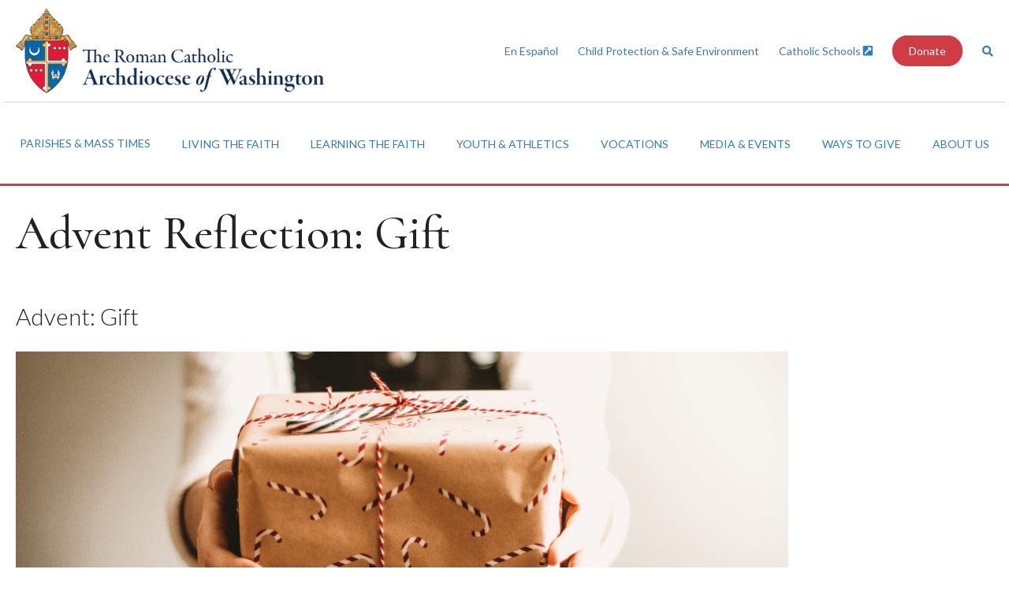

--- FILE ---
content_type: text/html; charset=UTF-8
request_url: https://adw.org/living-the-faith/evangelization/find-the-perfect-gift/reflections/gift/
body_size: 14209
content:
<!doctype html>
<!--[if lt IE 7]> <html class="lt-ie10 lt-ie9 lt-ie8 lt-ie7"> <![endif]-->
<!--[if IE 7]>    <html class="lt-ie10 lt-ie9 lt-ie8"> <![endif]-->
<!--[if IE 8]>    <html class="lt-ie10 lt-ie9"> <![endif]-->
<!--[if IE 9]>    <html class="lt-ie10"> <![endif]-->
<!--[if gt IE 9]><!--> <html lang="en"> <!--<![endif]-->
<head>
    <!-- Google Tag Manager -->
    <script>(function(w,d,s,l,i){w[l]=w[l]||[];w[l].push({'gtm.start':
    new Date().getTime(),event:'gtm.js'});var f=d.getElementsByTagName(s)[0],
    j=d.createElement(s),dl=l!='dataLayer'?'&l='+l:'';j.async=true;j.src=
    'https://www.googletagmanager.com/gtm.js?id='+i+dl;f.parentNode.insertBefore(j,f);
    })(window,document,'script','dataLayer','GTM-PCWRRSK');</script>
    <!-- End Google Tag Manager -->


    <link rel="shortcut icon" href="/favicon.ico?v=2">

    <meta charset="utf-8">
    <meta http-equiv="X-UA-Compatible" content="IE=edge">
    <meta name="viewport" content="width=device-width, initial-scale=1.0, maximum-scale=1.0, user-scalable=0" />
    <link rel="shortcut icon" href="/favicon.ico" />
    <title>Advent Reflection: Gift - Archdiocese of Washington</title>
    <link href="https://fonts.googleapis.com/css?family=Cormorant:500,500i|Lato:300,300i,400,400i,700,700i" rel="stylesheet">
    <link rel="stylesheet" href="https://use.fontawesome.com/releases/v5.0.10/css/all.css" integrity="sha384-+d0P83n9kaQMCwj8F4RJB66tzIwOKmrdb46+porD/OvrJ+37WqIM7UoBtwHO6Nlg" crossorigin="anonymous">
 <link rel="stylesheet" href="https://highland.tools/fa-override-padded.css" crossorigin="anonymous">
    <meta name='robots' content='index, follow, max-image-preview:large, max-snippet:-1, max-video-preview:-1' />
	<style>img:is([sizes="auto" i], [sizes^="auto," i]) { contain-intrinsic-size: 3000px 1500px }</style>
	
	<!-- This site is optimized with the Yoast SEO plugin v22.6 - https://yoast.com/wordpress/plugins/seo/ -->
	<link rel="canonical" href="https://adw.org/living-the-faith/evangelization/find-the-perfect-gift/reflections/gift/" />
	<meta property="og:locale" content="en_US" />
	<meta property="og:type" content="article" />
	<meta property="og:title" content="Advent Reflection: Gift - Archdiocese of Washington" />
	<meta property="og:url" content="https://adw.org/living-the-faith/evangelization/find-the-perfect-gift/reflections/gift/" />
	<meta property="og:site_name" content="Archdiocese of Washington" />
	<meta property="article:modified_time" content="2023-12-25T11:26:14+00:00" />
	<meta property="og:image" content="https://adw.org/wp-content/uploads/sites/2/2018/08/ADWHomePage-1024x571.png" />
	<meta property="og:image:width" content="1024" />
	<meta property="og:image:height" content="571" />
	<meta property="og:image:type" content="image/png" />
	<meta name="twitter:card" content="summary_large_image" />
	<script type="application/ld+json" class="yoast-schema-graph">{"@context":"https://schema.org","@graph":[{"@type":"WebPage","@id":"https://adw.org/living-the-faith/evangelization/find-the-perfect-gift/reflections/gift/","url":"https://adw.org/living-the-faith/evangelization/find-the-perfect-gift/reflections/gift/","name":"Advent Reflection: Gift - Archdiocese of Washington","isPartOf":{"@id":"https://adw.org/#website"},"datePublished":"2023-12-25T11:10:00+00:00","dateModified":"2023-12-25T11:26:14+00:00","breadcrumb":{"@id":"https://adw.org/living-the-faith/evangelization/find-the-perfect-gift/reflections/gift/#breadcrumb"},"inLanguage":"en-US","potentialAction":[{"@type":"ReadAction","target":["https://adw.org/living-the-faith/evangelization/find-the-perfect-gift/reflections/gift/"]}]},{"@type":"BreadcrumbList","@id":"https://adw.org/living-the-faith/evangelization/find-the-perfect-gift/reflections/gift/#breadcrumb","itemListElement":[{"@type":"ListItem","position":1,"name":"Home","item":"https://adw.org/"},{"@type":"ListItem","position":2,"name":"Living the Faith","item":"https://adw.org/living-the-faith/"},{"@type":"ListItem","position":3,"name":"Evangelization","item":"https://adw.org/living-the-faith/evangelization/"},{"@type":"ListItem","position":4,"name":"Find the Perfect Gift","item":"https://adw.org/living-the-faith/evangelization/find-the-perfect-gift/"},{"@type":"ListItem","position":5,"name":"Find the Perfect Gift &#8211; Weekly Reflections","item":"https://adw.org/living-the-faith/evangelization/find-the-perfect-gift/reflections/"},{"@type":"ListItem","position":6,"name":"Advent Reflection: Gift"}]},{"@type":"WebSite","@id":"https://adw.org/#website","url":"https://adw.org/","name":"Archdiocese of Washington","description":"","potentialAction":[{"@type":"SearchAction","target":{"@type":"EntryPoint","urlTemplate":"https://adw.org/?s={search_term_string}"},"query-input":"required name=search_term_string"}],"inLanguage":"en-US"}]}</script>
	<!-- / Yoast SEO plugin. -->


<link rel='dns-prefetch' href='//use.fontawesome.com' />
<script type="text/javascript">
/* <![CDATA[ */
window._wpemojiSettings = {"baseUrl":"https:\/\/s.w.org\/images\/core\/emoji\/16.0.1\/72x72\/","ext":".png","svgUrl":"https:\/\/s.w.org\/images\/core\/emoji\/16.0.1\/svg\/","svgExt":".svg","source":{"concatemoji":"https:\/\/adw.org\/wp-includes\/js\/wp-emoji-release.min.js?ver=6.8.3"}};
/*! This file is auto-generated */
!function(s,n){var o,i,e;function c(e){try{var t={supportTests:e,timestamp:(new Date).valueOf()};sessionStorage.setItem(o,JSON.stringify(t))}catch(e){}}function p(e,t,n){e.clearRect(0,0,e.canvas.width,e.canvas.height),e.fillText(t,0,0);var t=new Uint32Array(e.getImageData(0,0,e.canvas.width,e.canvas.height).data),a=(e.clearRect(0,0,e.canvas.width,e.canvas.height),e.fillText(n,0,0),new Uint32Array(e.getImageData(0,0,e.canvas.width,e.canvas.height).data));return t.every(function(e,t){return e===a[t]})}function u(e,t){e.clearRect(0,0,e.canvas.width,e.canvas.height),e.fillText(t,0,0);for(var n=e.getImageData(16,16,1,1),a=0;a<n.data.length;a++)if(0!==n.data[a])return!1;return!0}function f(e,t,n,a){switch(t){case"flag":return n(e,"\ud83c\udff3\ufe0f\u200d\u26a7\ufe0f","\ud83c\udff3\ufe0f\u200b\u26a7\ufe0f")?!1:!n(e,"\ud83c\udde8\ud83c\uddf6","\ud83c\udde8\u200b\ud83c\uddf6")&&!n(e,"\ud83c\udff4\udb40\udc67\udb40\udc62\udb40\udc65\udb40\udc6e\udb40\udc67\udb40\udc7f","\ud83c\udff4\u200b\udb40\udc67\u200b\udb40\udc62\u200b\udb40\udc65\u200b\udb40\udc6e\u200b\udb40\udc67\u200b\udb40\udc7f");case"emoji":return!a(e,"\ud83e\udedf")}return!1}function g(e,t,n,a){var r="undefined"!=typeof WorkerGlobalScope&&self instanceof WorkerGlobalScope?new OffscreenCanvas(300,150):s.createElement("canvas"),o=r.getContext("2d",{willReadFrequently:!0}),i=(o.textBaseline="top",o.font="600 32px Arial",{});return e.forEach(function(e){i[e]=t(o,e,n,a)}),i}function t(e){var t=s.createElement("script");t.src=e,t.defer=!0,s.head.appendChild(t)}"undefined"!=typeof Promise&&(o="wpEmojiSettingsSupports",i=["flag","emoji"],n.supports={everything:!0,everythingExceptFlag:!0},e=new Promise(function(e){s.addEventListener("DOMContentLoaded",e,{once:!0})}),new Promise(function(t){var n=function(){try{var e=JSON.parse(sessionStorage.getItem(o));if("object"==typeof e&&"number"==typeof e.timestamp&&(new Date).valueOf()<e.timestamp+604800&&"object"==typeof e.supportTests)return e.supportTests}catch(e){}return null}();if(!n){if("undefined"!=typeof Worker&&"undefined"!=typeof OffscreenCanvas&&"undefined"!=typeof URL&&URL.createObjectURL&&"undefined"!=typeof Blob)try{var e="postMessage("+g.toString()+"("+[JSON.stringify(i),f.toString(),p.toString(),u.toString()].join(",")+"));",a=new Blob([e],{type:"text/javascript"}),r=new Worker(URL.createObjectURL(a),{name:"wpTestEmojiSupports"});return void(r.onmessage=function(e){c(n=e.data),r.terminate(),t(n)})}catch(e){}c(n=g(i,f,p,u))}t(n)}).then(function(e){for(var t in e)n.supports[t]=e[t],n.supports.everything=n.supports.everything&&n.supports[t],"flag"!==t&&(n.supports.everythingExceptFlag=n.supports.everythingExceptFlag&&n.supports[t]);n.supports.everythingExceptFlag=n.supports.everythingExceptFlag&&!n.supports.flag,n.DOMReady=!1,n.readyCallback=function(){n.DOMReady=!0}}).then(function(){return e}).then(function(){var e;n.supports.everything||(n.readyCallback(),(e=n.source||{}).concatemoji?t(e.concatemoji):e.wpemoji&&e.twemoji&&(t(e.twemoji),t(e.wpemoji)))}))}((window,document),window._wpemojiSettings);
/* ]]> */
</script>
<style id='wp-emoji-styles-inline-css' type='text/css'>

	img.wp-smiley, img.emoji {
		display: inline !important;
		border: none !important;
		box-shadow: none !important;
		height: 1em !important;
		width: 1em !important;
		margin: 0 0.07em !important;
		vertical-align: -0.1em !important;
		background: none !important;
		padding: 0 !important;
	}
</style>
<link rel='stylesheet' id='wp-block-library-css' href='https://adw.org/wp-includes/css/dist/block-library/style.min.css?ver=6.8.3' type='text/css' media='all' />
<style id='classic-theme-styles-inline-css' type='text/css'>
/*! This file is auto-generated */
.wp-block-button__link{color:#fff;background-color:#32373c;border-radius:9999px;box-shadow:none;text-decoration:none;padding:calc(.667em + 2px) calc(1.333em + 2px);font-size:1.125em}.wp-block-file__button{background:#32373c;color:#fff;text-decoration:none}
</style>
<link rel='stylesheet' id='sugar-calendar-block-style-css' href='https://adw.org/wp-content/plugins/sugar-calendar/src/Block/Calendar/build/style-index.css?ver=1.0.0' type='text/css' media='all' />
<link rel='stylesheet' id='sugar-calendar-event-list-block-style-css' href='https://adw.org/wp-content/plugins/sugar-calendar/src/Block/EventList/build/style-index.css?ver=1.0.0' type='text/css' media='all' />
<style id='global-styles-inline-css' type='text/css'>
:root{--wp--preset--aspect-ratio--square: 1;--wp--preset--aspect-ratio--4-3: 4/3;--wp--preset--aspect-ratio--3-4: 3/4;--wp--preset--aspect-ratio--3-2: 3/2;--wp--preset--aspect-ratio--2-3: 2/3;--wp--preset--aspect-ratio--16-9: 16/9;--wp--preset--aspect-ratio--9-16: 9/16;--wp--preset--color--black: #000000;--wp--preset--color--cyan-bluish-gray: #abb8c3;--wp--preset--color--white: #ffffff;--wp--preset--color--pale-pink: #f78da7;--wp--preset--color--vivid-red: #cf2e2e;--wp--preset--color--luminous-vivid-orange: #ff6900;--wp--preset--color--luminous-vivid-amber: #fcb900;--wp--preset--color--light-green-cyan: #7bdcb5;--wp--preset--color--vivid-green-cyan: #00d084;--wp--preset--color--pale-cyan-blue: #8ed1fc;--wp--preset--color--vivid-cyan-blue: #0693e3;--wp--preset--color--vivid-purple: #9b51e0;--wp--preset--gradient--vivid-cyan-blue-to-vivid-purple: linear-gradient(135deg,rgba(6,147,227,1) 0%,rgb(155,81,224) 100%);--wp--preset--gradient--light-green-cyan-to-vivid-green-cyan: linear-gradient(135deg,rgb(122,220,180) 0%,rgb(0,208,130) 100%);--wp--preset--gradient--luminous-vivid-amber-to-luminous-vivid-orange: linear-gradient(135deg,rgba(252,185,0,1) 0%,rgba(255,105,0,1) 100%);--wp--preset--gradient--luminous-vivid-orange-to-vivid-red: linear-gradient(135deg,rgba(255,105,0,1) 0%,rgb(207,46,46) 100%);--wp--preset--gradient--very-light-gray-to-cyan-bluish-gray: linear-gradient(135deg,rgb(238,238,238) 0%,rgb(169,184,195) 100%);--wp--preset--gradient--cool-to-warm-spectrum: linear-gradient(135deg,rgb(74,234,220) 0%,rgb(151,120,209) 20%,rgb(207,42,186) 40%,rgb(238,44,130) 60%,rgb(251,105,98) 80%,rgb(254,248,76) 100%);--wp--preset--gradient--blush-light-purple: linear-gradient(135deg,rgb(255,206,236) 0%,rgb(152,150,240) 100%);--wp--preset--gradient--blush-bordeaux: linear-gradient(135deg,rgb(254,205,165) 0%,rgb(254,45,45) 50%,rgb(107,0,62) 100%);--wp--preset--gradient--luminous-dusk: linear-gradient(135deg,rgb(255,203,112) 0%,rgb(199,81,192) 50%,rgb(65,88,208) 100%);--wp--preset--gradient--pale-ocean: linear-gradient(135deg,rgb(255,245,203) 0%,rgb(182,227,212) 50%,rgb(51,167,181) 100%);--wp--preset--gradient--electric-grass: linear-gradient(135deg,rgb(202,248,128) 0%,rgb(113,206,126) 100%);--wp--preset--gradient--midnight: linear-gradient(135deg,rgb(2,3,129) 0%,rgb(40,116,252) 100%);--wp--preset--font-size--small: 13px;--wp--preset--font-size--medium: 20px;--wp--preset--font-size--large: 36px;--wp--preset--font-size--x-large: 42px;--wp--preset--spacing--20: 0.44rem;--wp--preset--spacing--30: 0.67rem;--wp--preset--spacing--40: 1rem;--wp--preset--spacing--50: 1.5rem;--wp--preset--spacing--60: 2.25rem;--wp--preset--spacing--70: 3.38rem;--wp--preset--spacing--80: 5.06rem;--wp--preset--shadow--natural: 6px 6px 9px rgba(0, 0, 0, 0.2);--wp--preset--shadow--deep: 12px 12px 50px rgba(0, 0, 0, 0.4);--wp--preset--shadow--sharp: 6px 6px 0px rgba(0, 0, 0, 0.2);--wp--preset--shadow--outlined: 6px 6px 0px -3px rgba(255, 255, 255, 1), 6px 6px rgba(0, 0, 0, 1);--wp--preset--shadow--crisp: 6px 6px 0px rgba(0, 0, 0, 1);}:where(.is-layout-flex){gap: 0.5em;}:where(.is-layout-grid){gap: 0.5em;}body .is-layout-flex{display: flex;}.is-layout-flex{flex-wrap: wrap;align-items: center;}.is-layout-flex > :is(*, div){margin: 0;}body .is-layout-grid{display: grid;}.is-layout-grid > :is(*, div){margin: 0;}:where(.wp-block-columns.is-layout-flex){gap: 2em;}:where(.wp-block-columns.is-layout-grid){gap: 2em;}:where(.wp-block-post-template.is-layout-flex){gap: 1.25em;}:where(.wp-block-post-template.is-layout-grid){gap: 1.25em;}.has-black-color{color: var(--wp--preset--color--black) !important;}.has-cyan-bluish-gray-color{color: var(--wp--preset--color--cyan-bluish-gray) !important;}.has-white-color{color: var(--wp--preset--color--white) !important;}.has-pale-pink-color{color: var(--wp--preset--color--pale-pink) !important;}.has-vivid-red-color{color: var(--wp--preset--color--vivid-red) !important;}.has-luminous-vivid-orange-color{color: var(--wp--preset--color--luminous-vivid-orange) !important;}.has-luminous-vivid-amber-color{color: var(--wp--preset--color--luminous-vivid-amber) !important;}.has-light-green-cyan-color{color: var(--wp--preset--color--light-green-cyan) !important;}.has-vivid-green-cyan-color{color: var(--wp--preset--color--vivid-green-cyan) !important;}.has-pale-cyan-blue-color{color: var(--wp--preset--color--pale-cyan-blue) !important;}.has-vivid-cyan-blue-color{color: var(--wp--preset--color--vivid-cyan-blue) !important;}.has-vivid-purple-color{color: var(--wp--preset--color--vivid-purple) !important;}.has-black-background-color{background-color: var(--wp--preset--color--black) !important;}.has-cyan-bluish-gray-background-color{background-color: var(--wp--preset--color--cyan-bluish-gray) !important;}.has-white-background-color{background-color: var(--wp--preset--color--white) !important;}.has-pale-pink-background-color{background-color: var(--wp--preset--color--pale-pink) !important;}.has-vivid-red-background-color{background-color: var(--wp--preset--color--vivid-red) !important;}.has-luminous-vivid-orange-background-color{background-color: var(--wp--preset--color--luminous-vivid-orange) !important;}.has-luminous-vivid-amber-background-color{background-color: var(--wp--preset--color--luminous-vivid-amber) !important;}.has-light-green-cyan-background-color{background-color: var(--wp--preset--color--light-green-cyan) !important;}.has-vivid-green-cyan-background-color{background-color: var(--wp--preset--color--vivid-green-cyan) !important;}.has-pale-cyan-blue-background-color{background-color: var(--wp--preset--color--pale-cyan-blue) !important;}.has-vivid-cyan-blue-background-color{background-color: var(--wp--preset--color--vivid-cyan-blue) !important;}.has-vivid-purple-background-color{background-color: var(--wp--preset--color--vivid-purple) !important;}.has-black-border-color{border-color: var(--wp--preset--color--black) !important;}.has-cyan-bluish-gray-border-color{border-color: var(--wp--preset--color--cyan-bluish-gray) !important;}.has-white-border-color{border-color: var(--wp--preset--color--white) !important;}.has-pale-pink-border-color{border-color: var(--wp--preset--color--pale-pink) !important;}.has-vivid-red-border-color{border-color: var(--wp--preset--color--vivid-red) !important;}.has-luminous-vivid-orange-border-color{border-color: var(--wp--preset--color--luminous-vivid-orange) !important;}.has-luminous-vivid-amber-border-color{border-color: var(--wp--preset--color--luminous-vivid-amber) !important;}.has-light-green-cyan-border-color{border-color: var(--wp--preset--color--light-green-cyan) !important;}.has-vivid-green-cyan-border-color{border-color: var(--wp--preset--color--vivid-green-cyan) !important;}.has-pale-cyan-blue-border-color{border-color: var(--wp--preset--color--pale-cyan-blue) !important;}.has-vivid-cyan-blue-border-color{border-color: var(--wp--preset--color--vivid-cyan-blue) !important;}.has-vivid-purple-border-color{border-color: var(--wp--preset--color--vivid-purple) !important;}.has-vivid-cyan-blue-to-vivid-purple-gradient-background{background: var(--wp--preset--gradient--vivid-cyan-blue-to-vivid-purple) !important;}.has-light-green-cyan-to-vivid-green-cyan-gradient-background{background: var(--wp--preset--gradient--light-green-cyan-to-vivid-green-cyan) !important;}.has-luminous-vivid-amber-to-luminous-vivid-orange-gradient-background{background: var(--wp--preset--gradient--luminous-vivid-amber-to-luminous-vivid-orange) !important;}.has-luminous-vivid-orange-to-vivid-red-gradient-background{background: var(--wp--preset--gradient--luminous-vivid-orange-to-vivid-red) !important;}.has-very-light-gray-to-cyan-bluish-gray-gradient-background{background: var(--wp--preset--gradient--very-light-gray-to-cyan-bluish-gray) !important;}.has-cool-to-warm-spectrum-gradient-background{background: var(--wp--preset--gradient--cool-to-warm-spectrum) !important;}.has-blush-light-purple-gradient-background{background: var(--wp--preset--gradient--blush-light-purple) !important;}.has-blush-bordeaux-gradient-background{background: var(--wp--preset--gradient--blush-bordeaux) !important;}.has-luminous-dusk-gradient-background{background: var(--wp--preset--gradient--luminous-dusk) !important;}.has-pale-ocean-gradient-background{background: var(--wp--preset--gradient--pale-ocean) !important;}.has-electric-grass-gradient-background{background: var(--wp--preset--gradient--electric-grass) !important;}.has-midnight-gradient-background{background: var(--wp--preset--gradient--midnight) !important;}.has-small-font-size{font-size: var(--wp--preset--font-size--small) !important;}.has-medium-font-size{font-size: var(--wp--preset--font-size--medium) !important;}.has-large-font-size{font-size: var(--wp--preset--font-size--large) !important;}.has-x-large-font-size{font-size: var(--wp--preset--font-size--x-large) !important;}
:where(.wp-block-post-template.is-layout-flex){gap: 1.25em;}:where(.wp-block-post-template.is-layout-grid){gap: 1.25em;}
:where(.wp-block-columns.is-layout-flex){gap: 2em;}:where(.wp-block-columns.is-layout-grid){gap: 2em;}
:root :where(.wp-block-pullquote){font-size: 1.5em;line-height: 1.6;}
</style>
<link rel='stylesheet' id='dashicons-css' href='https://adw.org/wp-includes/css/dashicons.min.css?ver=6.8.3' type='text/css' media='all' />
<link rel='stylesheet' id='sc-feeds-terms-css' href='https://adw.org/wp-content/plugins/sugar-calendar/assets/pro/css/term-ical-ltr.css?ver=3.5.1' type='text/css' media='all' />
<link rel='stylesheet' id='style-css' href='https://adw.org/wp-content/themes/adw/assets/css/style.css?ver=1564694652' type='text/css' media='all' />
<link rel='stylesheet' id='bfa-font-awesome-css' href='https://use.fontawesome.com/releases/v5.15.4/css/all.css?ver=2.0.3' type='text/css' media='all' />
<link rel='stylesheet' id='bfa-font-awesome-v4-shim-css' href='https://use.fontawesome.com/releases/v5.15.4/css/v4-shims.css?ver=2.0.3' type='text/css' media='all' />
<style id='bfa-font-awesome-v4-shim-inline-css' type='text/css'>

			@font-face {
				font-family: 'FontAwesome';
				src: url('https://use.fontawesome.com/releases/v5.15.4/webfonts/fa-brands-400.eot'),
				url('https://use.fontawesome.com/releases/v5.15.4/webfonts/fa-brands-400.eot?#iefix') format('embedded-opentype'),
				url('https://use.fontawesome.com/releases/v5.15.4/webfonts/fa-brands-400.woff2') format('woff2'),
				url('https://use.fontawesome.com/releases/v5.15.4/webfonts/fa-brands-400.woff') format('woff'),
				url('https://use.fontawesome.com/releases/v5.15.4/webfonts/fa-brands-400.ttf') format('truetype'),
				url('https://use.fontawesome.com/releases/v5.15.4/webfonts/fa-brands-400.svg#fontawesome') format('svg');
			}

			@font-face {
				font-family: 'FontAwesome';
				src: url('https://use.fontawesome.com/releases/v5.15.4/webfonts/fa-solid-900.eot'),
				url('https://use.fontawesome.com/releases/v5.15.4/webfonts/fa-solid-900.eot?#iefix') format('embedded-opentype'),
				url('https://use.fontawesome.com/releases/v5.15.4/webfonts/fa-solid-900.woff2') format('woff2'),
				url('https://use.fontawesome.com/releases/v5.15.4/webfonts/fa-solid-900.woff') format('woff'),
				url('https://use.fontawesome.com/releases/v5.15.4/webfonts/fa-solid-900.ttf') format('truetype'),
				url('https://use.fontawesome.com/releases/v5.15.4/webfonts/fa-solid-900.svg#fontawesome') format('svg');
			}

			@font-face {
				font-family: 'FontAwesome';
				src: url('https://use.fontawesome.com/releases/v5.15.4/webfonts/fa-regular-400.eot'),
				url('https://use.fontawesome.com/releases/v5.15.4/webfonts/fa-regular-400.eot?#iefix') format('embedded-opentype'),
				url('https://use.fontawesome.com/releases/v5.15.4/webfonts/fa-regular-400.woff2') format('woff2'),
				url('https://use.fontawesome.com/releases/v5.15.4/webfonts/fa-regular-400.woff') format('woff'),
				url('https://use.fontawesome.com/releases/v5.15.4/webfonts/fa-regular-400.ttf') format('truetype'),
				url('https://use.fontawesome.com/releases/v5.15.4/webfonts/fa-regular-400.svg#fontawesome') format('svg');
				unicode-range: U+F004-F005,U+F007,U+F017,U+F022,U+F024,U+F02E,U+F03E,U+F044,U+F057-F059,U+F06E,U+F070,U+F075,U+F07B-F07C,U+F080,U+F086,U+F089,U+F094,U+F09D,U+F0A0,U+F0A4-F0A7,U+F0C5,U+F0C7-F0C8,U+F0E0,U+F0EB,U+F0F3,U+F0F8,U+F0FE,U+F111,U+F118-F11A,U+F11C,U+F133,U+F144,U+F146,U+F14A,U+F14D-F14E,U+F150-F152,U+F15B-F15C,U+F164-F165,U+F185-F186,U+F191-F192,U+F1AD,U+F1C1-F1C9,U+F1CD,U+F1D8,U+F1E3,U+F1EA,U+F1F6,U+F1F9,U+F20A,U+F247-F249,U+F24D,U+F254-F25B,U+F25D,U+F267,U+F271-F274,U+F279,U+F28B,U+F28D,U+F2B5-F2B6,U+F2B9,U+F2BB,U+F2BD,U+F2C1-F2C2,U+F2D0,U+F2D2,U+F2DC,U+F2ED,U+F328,U+F358-F35B,U+F3A5,U+F3D1,U+F410,U+F4AD;
			}
		
</style>
<!--n2css--><!--n2js--><script type="text/javascript" src="https://adw.org/wp-includes/js/jquery/jquery.min.js?ver=3.7.1" id="jquery-core-js"></script>
<script type="text/javascript" src="https://adw.org/wp-content/plugins/sugar-calendar/assets/lib/floating-ui/core-1.6.0.min.js?ver=1.6.0" id="floating-ui-core-js"></script>
<script type="text/javascript" src="https://adw.org/wp-content/plugins/sugar-calendar/assets/lib/floating-ui/dom-1.6.3.min.js?ver=1.6.3" id="floating-ui-dom-js"></script>
<script type="text/javascript" src="https://adw.org/wp-content/plugins/sugar-calendar/assets/lib/bootstrap-datepicker/bootstrap-datepicker.min.js?ver=1.10.0" id="bootstrap-datepicker-js"></script>
<script type="text/javascript" id="sugar-calendar-js-js-extra">
/* <![CDATA[ */
var sugar_calendar_obj = {"ajax_url":"https:\/\/adw.org\/wp-admin\/admin-ajax.php","nonce":"770cc100cf","strings":{"events_on":"Events on [Month Date]","this_month":"This Month","this_week":"This Week","today":"Today"},"settings":{"sow":1}};
/* ]]> */
</script>
<script type="text/javascript" src="https://adw.org/wp-content/plugins/sugar-calendar/assets/js/sugar-calendar.min.js?ver=3.5.1" id="sugar-calendar-js-js"></script>
<script type="text/javascript" id="sc-frontend-blocks-common-js-js-extra">
/* <![CDATA[ */
var sc_frontend_blocks_common_obj = {"ajax_url":"https:\/\/adw.org\/wp-admin\/admin-ajax.php","nonce":"69304a6d0b","strings":{"this_week":"This Week"},"settings":{"sow":1}};
/* ]]> */
</script>
<script type="text/javascript" src="https://adw.org/wp-content/plugins/sugar-calendar/assets/js/frontend/blocks/common.min.js?ver=3.5.1" id="sc-frontend-blocks-common-js-js"></script>
<script type="text/javascript" id="sc-frontend-blocks-event-list-js-js-extra">
/* <![CDATA[ */
var SCEventListBlock = {"strings":{"no_events_criteria_based":"There are no events scheduled that match your criteria."}};
/* ]]> */
</script>
<script type="text/javascript" src="https://adw.org/wp-content/plugins/sugar-calendar/assets/js/frontend/blocks/event-list.min.js?ver=3.5.1" id="sc-frontend-blocks-event-list-js-js"></script>
<link rel="https://api.w.org/" href="https://adw.org/wp-json/" /><link rel="alternate" title="JSON" type="application/json" href="https://adw.org/wp-json/wp/v2/pages/46236" /><link rel="EditURI" type="application/rsd+xml" title="RSD" href="https://adw.org/xmlrpc.php?rsd" />
<link rel='shortlink' href='https://adw.org/?p=46236' />
<link rel="alternate" title="oEmbed (JSON)" type="application/json+oembed" href="https://adw.org/wp-json/oembed/1.0/embed?url=https%3A%2F%2Fadw.org%2Fliving-the-faith%2Fevangelization%2Ffind-the-perfect-gift%2Freflections%2Fgift%2F" />
<link rel="alternate" title="oEmbed (XML)" type="text/xml+oembed" href="https://adw.org/wp-json/oembed/1.0/embed?url=https%3A%2F%2Fadw.org%2Fliving-the-faith%2Fevangelization%2Ffind-the-perfect-gift%2Freflections%2Fgift%2F&#038;format=xml" />
        <style type="text/css">
            .sc_map_canvas img {
                max-width: none;
            }
        </style>
				<style type="text/css" id="wp-custom-css">
			.content-with-image--promo .content-with-image__content {width:auto}
		</style>
		</head>

<body class="wp-singular page-template-default page page-id-46236 page-child parent-pageid-28050 wp-theme-adw">

    <!-- Google Tag Manager (noscript) -->
    <noscript><iframe src="https://www.googletagmanager.com/ns.html?id=GTM-PCWRRSK"
    height="0" width="0" style="display:none;visibility:hidden"></iframe></noscript>
    <!-- End Google Tag Manager (noscript) -->

    <header class="page-section page-section--site-header site-header" role="banner">

        <div class="container">

                        <div class="site-header__logo">
                <a href="https://adw.org/">
                    <img src="https://adw.org/wp-content/uploads/sites/2/2021/07/website-2021ADW-masthead-horizontal-The-Roman-CatholicADW-blue-FINAL-copy-1024x279.png" alt="Archdiocese of Washington">
                </a>
            </div>
            
            <div class="site-header__tools">

                <div class="site-header__tool-search-form search-form">
                    <form action="/">
                        <div class="search-form--input-wrap input-wrap">
                            <input title="Search" type="text" name="s" placeholder="Search..." />
                            <button><span class="hidden">Submit</span><i class="fa fa-search"></i></button>
                        </div>
                    </form>
                </div>
                                                <ul class="site-header__tool-links">

                                        <li class="site-header__tool-link site-header__tool-link--normal">
                        <a href="https://adw.org/es/hogar">En Español</a>
                    </li>
                                        <li class="site-header__tool-link site-header__tool-link--normal">
                        <a href="https://adw.org/about-us/resources/safeenvironment/">Child Protection & Safe Environment</a>
                    </li>
                                        <li class="site-header__tool-link site-header__tool-link--external">
                        <a href="https://adwcatholicschools.org">Catholic Schools&nbsp;<i class="fas fa-external-link-square-alt"></i></a>
                    </li>
                                        <li class="site-header__tool-link site-header__tool-link--button">
                        <a target="_blank" href="https://www.givecentral.org/adw2026web">Donate</a>
                    </li>
                    
                    <li class="site-header__tool-link">
                        <a href="#" class="search-toggle"><span class="hidden">Toggle Search</span><i class="fa fa-search"></i></a>
                    </li>

                </ul>
                
            </div>

        </div>

    </header>

    <div class="page-section page-section--primary-nav primary-nav" role="navigation" aria-label="Primary">

        <div class="container">
            <div class="primary-nav__toggle-container">
                <div class="primary-nav__toggle">

                    <a href="#">
                        <i class="fa fa-bars"></i>
                        <i class="fa fa-times"></i>
                        Menu
                    </a>

                </div>
                <div class="search-nav__toggle">

                    <a href="#">
                        <i class="fa fa-search"></i>
                        Search

                    </a>

                </div>
                
                    
                
                    
                
                    
                
                                        <div class="donate-nav__toggle">

                        <a href="https://www.givecentral.org/adw2026web" target="_blank"><i class="fas fa-heart"></i>Donate</a>

                    </div>
                    
                
            </div>

            <div class="primary-nav__menu-wrapper">

                <ul id="menu-primary-nav" class="menu"><li id="nav-menu-item-9" class="menu-item--depth-0 menu-item menu-item-type-custom menu-item-object-custom menu-item-has-children"><a href="#" class="menu-link main-menu-link">Parishes &#038; Mass Times</a>
<ul class="sub-menu sub-menu--depth-1">
	<li id="nav-menu-item-33" class="menu-item--depth-1 menu-item menu-item-type-post_type menu-item-object-page"><a href="https://adw.org/parishes-masses/parish-mass-finder/" class="menu-link sub-menu-link">Parish &#038; Mass Finder</a></li>
	<li id="nav-menu-item-18701" class="menu-item--depth-1 menu-item menu-item-type-custom menu-item-object-custom"><a href="https://adw.org/ways-to-give/support-a-parish-in-need-today/" class="menu-link sub-menu-link">Support a Parish</a></li>
	<li id="nav-menu-item-293" class="menu-item--depth-1 menu-item menu-item-type-post_type menu-item-object-page"><a href="https://adw.org/parishes-masses/sunday-tv-mass/" class="menu-link sub-menu-link">Sunday TV Mass</a></li>
	<li id="nav-menu-item-295" class="menu-item--depth-1 menu-item menu-item-type-post_type menu-item-object-page"><a href="https://adw.org/parishes-masses/directory/" class="menu-link sub-menu-link">Directory</a></li>
</ul>
</li>
<li id="nav-menu-item-10" class="menu-item--depth-0 menu--columns menu--six-columns menu--set-max-width menu-item menu-item-type-custom menu-item-object-custom menu-item-has-children"><a href="#" class="menu-link main-menu-link">Living the Faith</a>
<ul class="sub-menu sub-menu--depth-1">
	<li id="nav-menu-item-297" class="menu-item--depth-1 menu-item menu-item-type-post_type menu-item-object-page menu-item-has-children"><a href="https://adw.org/living-the-faith/marriage-family/" class="menu-link sub-menu-link">Marriage &amp; Family</a>
	<ul class="sub-menu sub-menu--depth-2">
		<li id="nav-menu-item-591" class="menu-item--depth-2 menu-item menu-item-type-post_type menu-item-object-page menu-item-has-children"><a href="https://adw.org/living-the-faith/marriage-family/visible-sign/" class="menu-link sub-menu-link">Marriage</a>
		<ul class="sub-menu sub-menu--depth-3">

			<ul class="sub-menu sub-menu--depth-4">
</li>
</li>
			</ul>
</li>
		</ul>
</li>
		<li id="nav-menu-item-313" class="menu-item--depth-2 menu-item menu-item-type-post_type menu-item-object-page menu-item-has-children"><a href="https://adw.org/living-the-faith/marriage-family/family/" class="menu-link sub-menu-link">Family</a>
		<ul class="sub-menu sub-menu--depth-3">
</li>
</li>
</li>
</li>
</li>
		</ul>
</li>
		<li id="nav-menu-item-35655" class="menu-item--depth-2 menu-item menu-item-type-custom menu-item-object-custom"><a href="https://adw.org/life-affirming-initiatives/" class="menu-link sub-menu-link">Life-Affirming Initiatives</a></li>
		<li id="nav-menu-item-11699" class="menu-item--depth-2 menu-item menu-item-type-post_type menu-item-object-page menu-item-has-children"><a href="https://adw.org/living-the-faith/marriage-family/consolation/" class="menu-link sub-menu-link">Consolation</a>
		<ul class="sub-menu sub-menu--depth-3">
</li>
</li>
</li>
		</ul>
</li>
	</ul>
</li>
	<li id="nav-menu-item-317" class="menu-item--depth-1 menu-item menu-item-type-post_type menu-item-object-page current-page-ancestor menu-item-has-children"><a href="https://adw.org/living-the-faith/evangelization/" class="menu-link sub-menu-link">Evangelization</a>
	<ul class="sub-menu sub-menu--depth-2">
		<li id="nav-menu-item-321" class="menu-item--depth-2 menu-item menu-item-type-post_type menu-item-object-page"><a href="https://adw.org/living-the-faith/evangelization/resources/" class="menu-link sub-menu-link">Efforts and Resources</a></li>
		<li id="nav-menu-item-319" class="menu-item--depth-2 menu-item menu-item-type-post_type menu-item-object-page"><a href="https://adw.org/living-the-faith/evangelization/pastoral-planning/" class="menu-link sub-menu-link">Pastoral Planning Process</a></li>
		<li id="nav-menu-item-15331" class="menu-item--depth-2 menu-item menu-item-type-post_type menu-item-object-page menu-item-has-children"><a href="https://adw.org/about-us/who-we-are/missions/" class="menu-link sub-menu-link">Missions</a>
		<ul class="sub-menu sub-menu--depth-3">
</li>
</li>
</li>
</li>
</li>

			<ul class="sub-menu sub-menu--depth-4">
</li>
</li>
			</ul>
</li>
		</ul>
</li>
		<li id="nav-menu-item-45690" class="menu-item--depth-2 menu-item menu-item-type-post_type menu-item-object-page current-page-ancestor menu-item-has-children"><a href="https://adw.org/living-the-faith/evangelization/find-the-perfect-gift/" class="menu-link sub-menu-link">Find the Perfect Gift</a>
		<ul class="sub-menu sub-menu--depth-3">
</li>
</li>

			<ul class="sub-menu sub-menu--depth-4">
</li>
</li>
</li>
</li>
			</ul>
</li>
</li>
		</ul>
</li>
	</ul>
</li>
	<li id="nav-menu-item-337" class="menu-item--depth-1 menu-item menu-item-type-post_type menu-item-object-page menu-item-has-children"><a href="https://adw.org/living-the-faith/young-adult-campus-ministry/" class="menu-link sub-menu-link">Young Adult and Campus Ministry</a>
	<ul class="sub-menu sub-menu--depth-2">
		<li id="nav-menu-item-1008" class="menu-item--depth-2 menu-item menu-item-type-post_type menu-item-object-page"><a href="https://adw.org/living-the-faith/young-adult-campus-ministry/campus-ministry/" class="menu-link sub-menu-link">Campus Ministry</a></li>
		<li id="nav-menu-item-729" class="menu-item--depth-2 menu-item menu-item-type-post_type menu-item-object-page menu-item-has-children"><a href="https://adw.org/living-the-faith/young-adult-campus-ministry/parish-young-adult-communities/" class="menu-link sub-menu-link">Parish Young Adult Communities</a>
		<ul class="sub-menu sub-menu--depth-3">
</li>
</li>
</li>
</li>
</li>
</li>
</li>
		</ul>
</li>
		<li id="nav-menu-item-8350" class="menu-item--depth-2 menu-item menu-item-type-post_type menu-item-object-page"><a href="https://adw.org/living-the-faith/young-adult-campus-ministry/small-groups/" class="menu-link sub-menu-link">Small Groups</a></li>
		<li id="nav-menu-item-7232" class="menu-item--depth-2 menu-item menu-item-type-post_type menu-item-object-page"><a href="https://adw.org/living-the-faith/young-adult-campus-ministry/young-adult-events/" class="menu-link sub-menu-link">Young Adult Events</a></li>
	</ul>
</li>
	<li id="nav-menu-item-6957" class="menu-item--depth-1 menu-item menu-item-type-post_type menu-item-object-page menu-item-has-children"><a href="https://adw.org/living-the-faith/deaf-and-disabilities-ministries/" class="menu-link sub-menu-link">Deaf and Disabilities Ministry</a>
	<ul class="sub-menu sub-menu--depth-2">
		<li id="nav-menu-item-345" class="menu-item--depth-2 menu-item menu-item-type-post_type menu-item-object-page"><a href="https://adw.org/living-the-faith/deaf-and-disabilities-ministries/blind-awareness/" class="menu-link sub-menu-link">Blind Awareness</a></li>
		<li id="nav-menu-item-351" class="menu-item--depth-2 menu-item menu-item-type-post_type menu-item-object-page"><a href="https://adw.org/living-the-faith/deaf-and-disabilities-ministries/deaf-ministries/" class="menu-link sub-menu-link">Deaf Ministries</a></li>
		<li id="nav-menu-item-350" class="menu-item--depth-2 menu-item menu-item-type-post_type menu-item-object-page"><a href="https://adw.org/living-the-faith/deaf-and-disabilities-ministries/mental-illness/" class="menu-link sub-menu-link">Mental Illness</a></li>
		<li id="nav-menu-item-349" class="menu-item--depth-2 menu-item menu-item-type-post_type menu-item-object-page"><a href="https://adw.org/living-the-faith/deaf-and-disabilities-ministries/veterans-support/" class="menu-link sub-menu-link">Veterans Support</a></li>
	</ul>
</li>
	<li id="nav-menu-item-355" class="menu-item--depth-1 menu-item menu-item-type-post_type menu-item-object-page menu-item-has-children"><a href="https://adw.org/living-the-faith/our-cultures/" class="menu-link sub-menu-link">Our Cultures</a>
	<ul class="sub-menu sub-menu--depth-2">
		<li id="nav-menu-item-50425" class="menu-item--depth-2 menu-item menu-item-type-post_type menu-item-object-page"><a href="https://adw.org/living-the-faith/our-cultures/anti-racism-initiative/" class="menu-link sub-menu-link">Anti-Racism Initiative</a></li>
		<li id="nav-menu-item-354" class="menu-item--depth-2 menu-item menu-item-type-post_type menu-item-object-page"><a href="https://adw.org/living-the-faith/our-cultures/migrants-refugees/" class="menu-link sub-menu-link">Care for Migrants and Refugees</a></li>
		<li id="nav-menu-item-41426" class="menu-item--depth-2 menu-item menu-item-type-post_type menu-item-object-page"><a href="https://adw.org/living-the-faith/our-cultures/lay-movements/" class="menu-link sub-menu-link">Lay Movements and Organizations</a></li>
		<li id="nav-menu-item-59813" class="menu-item--depth-2 menu-item menu-item-type-post_type menu-item-object-page"><a href="https://adw.org/living-the-faith/our-cultures/cultural-events/" class="menu-link sub-menu-link">Cultural Events</a></li>
	</ul>
</li>
	<li id="nav-menu-item-365" class="menu-item--depth-1 menu-item menu-item-type-post_type menu-item-object-page menu-item-has-children"><a href="https://adw.org/living-the-faith/social-concerns/" class="menu-link sub-menu-link">Social Concerns</a>
	<ul class="sub-menu sub-menu--depth-2">
		<li id="nav-menu-item-879" class="menu-item--depth-2 menu-item menu-item-type-post_type menu-item-object-page menu-item-has-children"><a href="https://adw.org/living-the-faith/social-concerns/advocacy/" class="menu-link sub-menu-link">Advocacy</a>
		<ul class="sub-menu sub-menu--depth-3">
</li>
		</ul>
</li>
		<li id="nav-menu-item-61638" class="menu-item--depth-2 menu-item menu-item-type-post_type menu-item-object-page"><a href="https://adw.org/living-the-faith/social-concerns/care-for-creation/" class="menu-link sub-menu-link">Care for Creation</a></li>
		<li id="nav-menu-item-369" class="menu-item--depth-2 menu-item menu-item-type-post_type menu-item-object-page"><a href="https://adw.org/living-the-faith/social-concerns/faithful-citizenship/" class="menu-link sub-menu-link">Faithful Citizenship</a></li>
		<li id="nav-menu-item-63852" class="menu-item--depth-2 menu-item menu-item-type-post_type menu-item-object-page menu-item-has-children"><a href="https://adw.org/living-the-faith/social-concerns/honoring-those-enslaved/" class="menu-link sub-menu-link">Honoring Those Who Were Enslaved: Do Justice, Love Goodness, and Walk Humbly</a>
		<ul class="sub-menu sub-menu--depth-3">
</li>
</li>
</li>
</li>
</li>
</li>
		</ul>
</li>
		<li id="nav-menu-item-58375" class="menu-item--depth-2 menu-item menu-item-type-post_type menu-item-object-page"><a href="https://adw.org/living-the-faith/social-concerns/migrant-and-refugee-solidarity/" class="menu-link sub-menu-link">Migrant and Refugee Solidarity</a></li>
	</ul>
</li>
</ul>
</li>
<li id="nav-menu-item-287" class="menu-item--depth-0 menu--columns menu-item menu-item-type-custom menu-item-object-custom menu-item-has-children"><a href="#" class="menu-link main-menu-link">Learning the Faith</a>
<ul class="sub-menu sub-menu--depth-1">
	<li id="nav-menu-item-384" class="menu-item--depth-1 menu-item menu-item-type-post_type menu-item-object-page menu-item-has-children"><a href="https://adw.org/learning-the-faith/faith-formation/" class="menu-link sub-menu-link">Faith Formation</a>
	<ul class="sub-menu sub-menu--depth-2">
		<li id="nav-menu-item-764" class="menu-item--depth-2 menu-item menu-item-type-post_type menu-item-object-page"><a href="https://adw.org/learning-the-faith/faith-formation/ocia/" class="menu-link sub-menu-link">Becoming Catholic (OCIA)</a></li>
		<li id="nav-menu-item-633" class="menu-item--depth-2 menu-item menu-item-type-post_type menu-item-object-page"><a href="https://adw.org/learning-the-faith/faith-formation/parish-faith-formation/" class="menu-link sub-menu-link">Parish Faith Formation</a></li>
		<li id="nav-menu-item-389" class="menu-item--depth-2 menu-item menu-item-type-post_type menu-item-object-page"><a href="https://adw.org/learning-the-faith/faith-formation/certification/" class="menu-link sub-menu-link">Certification</a></li>
		<li id="nav-menu-item-5832" class="menu-item--depth-2 menu-item menu-item-type-post_type menu-item-object-page"><a href="https://adw.org/learning-the-faith/faith-formation/resources/" class="menu-link sub-menu-link">Resources</a></li>
	</ul>
</li>
	<li id="nav-menu-item-382" class="menu-item--depth-1 menu-item menu-item-type-post_type menu-item-object-page menu-item-has-children"><a href="https://adw.org/learning-the-faith/education/" class="menu-link sub-menu-link">Education</a>
	<ul class="sub-menu sub-menu--depth-2">
		<li id="nav-menu-item-6393" class="menu-item--depth-2 menu-item menu-item-type-custom menu-item-object-custom"><a href="https://adwcatholicschools.org/our-mission/" class="menu-link sub-menu-link">Catholic Schools</a></li>
		<li id="nav-menu-item-568" class="menu-item--depth-2 menu-item menu-item-type-post_type menu-item-object-page"><a href="https://adw.org/learning-the-faith/education/catholic-identity/" class="menu-link sub-menu-link">Catholic Identity</a></li>
	</ul>
</li>
</ul>
</li>
<li id="nav-menu-item-288" class="menu-item--depth-0 menu--columns menu-item menu-item-type-custom menu-item-object-custom menu-item-has-children"><a href="https://adwyouth.org/" class="menu-link main-menu-link">Youth &#038; Athletics</a>
<ul class="sub-menu sub-menu--depth-1">
	<li id="nav-menu-item-395" class="menu-item--depth-1 menu-item menu-item-type-post_type menu-item-object-page menu-item-has-children"><a href="https://adw.org/youth-sports/catholic-youth-organization-cyo/" class="menu-link sub-menu-link">Catholic Youth Organization and Youth Ministry</a>
	<ul class="sub-menu sub-menu--depth-2">
		<li id="nav-menu-item-46179" class="menu-item--depth-2 menu-item menu-item-type-post_type menu-item-object-page"><a href="https://adw.org/youth-mass-celebration/" class="menu-link sub-menu-link">Youth Mass for Life</a></li>
		<li id="nav-menu-item-36857" class="menu-item--depth-2 menu-item menu-item-type-post_type menu-item-object-page"><a href="https://adw.org/catholic-civil-dialogue-initiative/" class="menu-link sub-menu-link">Catholic Civil Dialogue Initiative</a></li>
	</ul>
</li>
</ul>
</li>
<li id="nav-menu-item-58931" class="menu-item--depth-0 menu--columns menu-item menu-item-type-custom menu-item-object-custom menu-item-has-children"><a href="#" class="menu-link main-menu-link">Vocations</a>
<ul class="sub-menu sub-menu--depth-1">
	<li id="nav-menu-item-59130" class="menu-item--depth-1 menu-item menu-item-type-post_type menu-item-object-page"><a href="https://adw.org/vocations/vocations/" class="menu-link sub-menu-link">Vocations</a></li>
	<li id="nav-menu-item-58929" class="menu-item--depth-1 menu-item menu-item-type-post_type menu-item-object-page"><a href="https://adw.org/living-the-faith/marriage-family/" class="menu-link sub-menu-link">Marriage</a></li>
	<li id="nav-menu-item-58924" class="menu-item--depth-1 menu-item menu-item-type-post_type menu-item-object-page"><a href="https://adw.org/vocations/pray-for-vocations/" class="menu-link sub-menu-link">Pray for Vocations</a></li>
	<li id="nav-menu-item-417" class="menu-item--depth-1 menu-item menu-item-type-post_type menu-item-object-page menu-item-has-children"><a href="https://adw.org/vocations/priesthood/" class="menu-link sub-menu-link">Priesthood</a>
	<ul class="sub-menu sub-menu--depth-2">
		<li id="nav-menu-item-60252" class="menu-item--depth-2 menu-item menu-item-type-post_type menu-item-object-page menu-item-has-children"><a href="https://adw.org/vocations/priesthood/ordination/" class="menu-link sub-menu-link">Priesthood Ordination</a>
		<ul class="sub-menu sub-menu--depth-3">
</li>
		</ul>
</li>
		<li id="nav-menu-item-774" class="menu-item--depth-2 menu-item menu-item-type-post_type menu-item-object-page"><a href="https://adw.org/vocations/priesthood/saint-john-paul-ii-seminary/" class="menu-link sub-menu-link">St. John Paul II Seminary</a></li>
		<li id="nav-menu-item-53747" class="menu-item--depth-2 menu-item menu-item-type-post_type menu-item-object-page"><a href="https://adw.org/vocations/vocations/redemptoris-mater-seminary/" class="menu-link sub-menu-link">Redemptoris Mater Seminary</a></li>
		<li id="nav-menu-item-14954" class="menu-item--depth-2 menu-item menu-item-type-post_type menu-item-object-page"><a href="https://adw.org/vocations/priesthood/apply-for-faculties/" class="menu-link sub-menu-link">Apply for Faculties</a></li>
	</ul>
</li>
	<li id="nav-menu-item-418" class="menu-item--depth-1 menu-item menu-item-type-post_type menu-item-object-page menu-item-has-children"><a href="https://adw.org/vocations/deacons/" class="menu-link sub-menu-link">Deacons</a>
	<ul class="sub-menu sub-menu--depth-2">
		<li id="nav-menu-item-769" class="menu-item--depth-2 menu-item menu-item-type-post_type menu-item-object-page"><a href="https://adw.org/vocations/deacons/formation-program/" class="menu-link sub-menu-link">Formation Program</a></li>
	</ul>
</li>
	<li id="nav-menu-item-416" class="menu-item--depth-1 menu-item menu-item-type-post_type menu-item-object-page menu-item-has-children"><a href="https://adw.org/vocations/consecrated-life/" class="menu-link sub-menu-link">Consecrated Life</a>
	<ul class="sub-menu sub-menu--depth-2">
		<li id="nav-menu-item-428" class="menu-item--depth-2 menu-item menu-item-type-post_type menu-item-object-page"><a href="https://adw.org/vocations/consecrated-life/womens-communities/" class="menu-link sub-menu-link">Women’s Communities</a></li>
		<li id="nav-menu-item-427" class="menu-item--depth-2 menu-item menu-item-type-post_type menu-item-object-page"><a href="https://adw.org/vocations/consecrated-life/mens-communities/" class="menu-link sub-menu-link">Men’s Communities</a></li>
	</ul>
</li>
</ul>
</li>
<li id="nav-menu-item-247" class="menu-item--depth-0 menu--columns menu-item menu-item-type-custom menu-item-object-custom menu-item-has-children"><a href="#" class="menu-link main-menu-link">Media &#038; Events</a>
<ul class="sub-menu sub-menu--depth-1">
	<li id="nav-menu-item-250" class="menu-item--depth-1 menu-item menu-item-type-post_type menu-item-object-page menu-item-has-children"><a href="https://adw.org/media-events/media-portal/" class="menu-link sub-menu-link">Media Portal</a>
	<ul class="sub-menu sub-menu--depth-2">
		<li id="nav-menu-item-256" class="menu-item--depth-2 menu-item menu-item-type-post_type menu-item-object-page"><a href="https://adw.org/media-events/media-portal/news-updates/" class="menu-link sub-menu-link">News and Press Releases</a></li>
		<li id="nav-menu-item-28799" class="menu-item--depth-2 menu-item menu-item-type-post_type menu-item-object-page"><a href="https://adw.org/media-events/media-portal/archdiocesan-newspapers/" class="menu-link sub-menu-link">Archdiocesan Newspapers</a></li>
		<li id="nav-menu-item-434" class="menu-item--depth-2 menu-item menu-item-type-post_type menu-item-object-page"><a href="https://adw.org/media-events/media-portal/media-contacts/" class="menu-link sub-menu-link">Media Contacts</a></li>
	</ul>
</li>
	<li id="nav-menu-item-255" class="menu-item--depth-1 menu-item menu-item-type-post_type menu-item-object-page menu-item-has-children"><a href="https://adw.org/media-events/events/" class="menu-link sub-menu-link">Events</a>
	<ul class="sub-menu sub-menu--depth-2">
		<li id="nav-menu-item-64879" class="menu-item--depth-2 menu-item menu-item-type-custom menu-item-object-custom"><a href="https://adw.org/event/st-dymphna-mental-health-ministry-wednesdays-at-630-p-m/" class="menu-link sub-menu-link">Saint Dymphna Mental Health Ministry at Saint Ann’s</a></li>
		<li id="nav-menu-item-64880" class="menu-item--depth-2 menu-item menu-item-type-custom menu-item-object-custom"><a href="https://adw.org/event/spiritual-retreat-for-separated-or-divorced-catholics-jan/" class="menu-link sub-menu-link">Spiritual Retreat for Separated or Divorced Catholics</a></li>
		<li id="nav-menu-item-64881" class="menu-item--depth-2 menu-item menu-item-type-custom menu-item-object-custom"><a href="https://adw.org/event/mlkjr/" class="menu-link sub-menu-link">Annual Mass Commemorating the Legacy of Rev. Dr. Martin Luther King, Jr.</a></li>
		<li id="nav-menu-item-64882" class="menu-item--depth-2 menu-item menu-item-type-custom menu-item-object-custom"><a href="https://adw.org/event/youth-mass-for-life/" class="menu-link sub-menu-link">Youth Mass for Life</a></li>
		<li id="nav-menu-item-64883" class="menu-item--depth-2 menu-item menu-item-type-custom menu-item-object-custom"><a href="https://adw.org/event/marriage-preparation-program-rockville/" class="menu-link sub-menu-link">Marriage Preparation Classes – Saint Elizabeth Catholic Church in Rockville, MD</a></li>
		<li id="nav-menu-item-64884" class="menu-item--depth-2 menu-item menu-item-type-custom menu-item-object-custom"><a href="https://adw.org/event/virtual-introductory-class-about-natural-family-planning-jan/" class="menu-link sub-menu-link">Virtual Introductory Class About Natural Family Planning</a></li>
	</ul>
</li>
</ul>
</li>
<li id="nav-menu-item-290" class="menu-item--depth-0 menu--columns menu-item menu-item-type-custom menu-item-object-custom menu-item-has-children"><a href="#" class="menu-link main-menu-link">Ways to Give</a>
<ul class="sub-menu sub-menu--depth-1">
	<li id="nav-menu-item-20508" class="menu-item--depth-1 menu-item menu-item-type-post_type menu-item-object-page"><a href="https://adw.org/ways-to-give/programs-to-support/" class="menu-link sub-menu-link">Programs to Support</a></li>
	<li id="nav-menu-item-65206" class="menu-item--depth-1 menu-item menu-item-type-post_type menu-item-object-page menu-item-has-children"><a href="https://adw.org/ways-to-give/annual-appeal/" class="menu-link sub-menu-link">Annual Catholic Services Appeal</a>
	<ul class="sub-menu sub-menu--depth-2">
		<li id="nav-menu-item-65202" class="menu-item--depth-2 menu-item menu-item-type-post_type menu-item-object-page"><a href="https://adw.org/ways-to-give/annual-appeal/ways-to-give/" class="menu-link sub-menu-link">Ways to Give</a></li>
		<li id="nav-menu-item-65203" class="menu-item--depth-2 menu-item menu-item-type-post_type menu-item-object-page"><a href="https://adw.org/ways-to-give/annual-appeal/annual-appeal-faqs/" class="menu-link sub-menu-link">FAQs</a></li>
		<li id="nav-menu-item-65205" class="menu-item--depth-2 menu-item menu-item-type-post_type menu-item-object-page"><a href="https://adw.org/ways-to-give/annual-appeal/annual-appeal-parish-resources/" class="menu-link sub-menu-link">Parish Resources</a></li>
	</ul>
</li>
	<li id="nav-menu-item-53762" class="menu-item--depth-1 menu-item menu-item-type-post_type menu-item-object-page"><a href="https://adw.org/ways-to-give/retired-priests-collection/" class="menu-link sub-menu-link">Retired Priests Collection</a></li>
	<li id="nav-menu-item-16041" class="menu-item--depth-1 menu-item menu-item-type-post_type menu-item-object-page"><a href="https://adw.org/ways-to-give/smarter-ways-to-give/" class="menu-link sub-menu-link">Smarter Ways to Give</a></li>
</ul>
</li>
<li id="nav-menu-item-291" class="menu-item--depth-0 menu--columns menu-item menu-item-type-custom menu-item-object-custom menu-item-has-children"><a href="#" class="menu-link main-menu-link">About Us</a>
<ul class="sub-menu sub-menu--depth-1">
	<li id="nav-menu-item-489" class="menu-item--depth-1 menu-item menu-item-type-post_type menu-item-object-page menu-item-has-children"><a href="https://adw.org/about-us/resources/" class="menu-link sub-menu-link">Resources</a>
	<ul class="sub-menu sub-menu--depth-2">
		<li id="nav-menu-item-368" class="menu-item--depth-2 menu-item menu-item-type-post_type menu-item-object-page"><a href="https://adw.org/living-the-faith/social-concerns/volunteer/" class="menu-link sub-menu-link">Volunteer</a></li>
		<li id="nav-menu-item-311" class="menu-item--depth-2 menu-item menu-item-type-post_type menu-item-object-page menu-item-has-children"><a href="https://adw.org/about-us/resources/pregnant-need-help/" class="menu-link sub-menu-link">Pregnant? Need Help?</a>
		<ul class="sub-menu sub-menu--depth-3">
</li>
		</ul>
</li>
		<li id="nav-menu-item-309" class="menu-item--depth-2 menu-item menu-item-type-post_type menu-item-object-page"><a href="https://adw.org/about-us/resources/help-after-abortion/" class="menu-link sub-menu-link">Help After Abortion</a></li>
	</ul>
</li>
	<li id="nav-menu-item-468" class="menu-item--depth-1 menu-item menu-item-type-post_type menu-item-object-page menu-item-has-children"><a href="https://adw.org/about-us/who-we-are/" class="menu-link sub-menu-link">Who We Are</a>
	<ul class="sub-menu sub-menu--depth-2">
		<li id="nav-menu-item-59732" class="menu-item--depth-2 menu-item menu-item-type-post_type menu-item-object-page"><a href="https://adw.org/about-us/who-we-are/habemus-papam/" class="menu-link sub-menu-link">Pope Leo XIV</a></li>
		<li id="nav-menu-item-59253" class="menu-item--depth-2 menu-item menu-item-type-post_type menu-item-object-page"><a href="https://adw.org/about-us/who-we-are/pope-francis/" class="menu-link sub-menu-link">Pope Francis – In Memoriam</a></li>
		<li id="nav-menu-item-56067" class="menu-item--depth-2 menu-item menu-item-type-post_type menu-item-object-page menu-item-has-children"><a href="https://adw.org/about-us/who-we-are/robert-cardinal-mcelroy/" class="menu-link sub-menu-link">Robert Cardinal McElroy</a>
		<ul class="sub-menu sub-menu--depth-3">
</li>
</li>
		</ul>
</li>
		<li id="nav-menu-item-58290" class="menu-item--depth-2 menu-item menu-item-type-post_type menu-item-object-page menu-item-has-children"><a href="https://adw.org/about-us/who-we-are/cardinal-gregory/" class="menu-link sub-menu-link">Wilton Cardinal Gregory</a>
		<ul class="sub-menu sub-menu--depth-3">
</li>
		</ul>
</li>
		<li id="nav-menu-item-64712" class="menu-item--depth-2 menu-item menu-item-type-post_type menu-item-object-page menu-item-has-children"><a href="https://adw.org/about-us/who-we-are/donald-cardinal-wuerl/" class="menu-link sub-menu-link">Donald Cardinal Wuerl</a>
		<ul class="sub-menu sub-menu--depth-3">
</li>
		</ul>
</li>
		<li id="nav-menu-item-474" class="menu-item--depth-2 menu-item menu-item-type-post_type menu-item-object-page"><a href="https://adw.org/about-us/who-we-are/auxiliary-bishops/" class="menu-link sub-menu-link">Auxiliary Bishops</a></li>
		<li id="nav-menu-item-56062" class="menu-item--depth-2 menu-item menu-item-type-post_type menu-item-object-page"><a href="https://adw.org/about-us/who-we-are/former-archbishops/" class="menu-link sub-menu-link">Former Archbishops</a></li>
		<li id="nav-menu-item-472" class="menu-item--depth-2 menu-item menu-item-type-post_type menu-item-object-page"><a href="https://adw.org/about-us/who-we-are/historic-moments/" class="menu-link sub-menu-link">Historic Moments</a></li>
		<li id="nav-menu-item-483" class="menu-item--depth-2 menu-item menu-item-type-post_type menu-item-object-page"><a href="https://adw.org/about-us/who-we-are/financial-reports/" class="menu-link sub-menu-link">Financial Reports</a></li>
	</ul>
</li>
	<li id="nav-menu-item-495" class="menu-item--depth-1 menu-item menu-item-type-post_type menu-item-object-page menu-item-has-children"><a href="https://adw.org/about-us/resources/contact-us/" class="menu-link sub-menu-link">Contact Us</a>
	<ul class="sub-menu sub-menu--depth-2">
		<li id="nav-menu-item-482" class="menu-item--depth-2 menu-item menu-item-type-post_type menu-item-object-page menu-item-has-children"><a href="https://adw.org/about-us/who-we-are/archdiocesan-offices/" class="menu-link sub-menu-link">Archdiocesan Offices</a>
		<ul class="sub-menu sub-menu--depth-3">
</li>
</li>
</li>
</li>
</li>
</li>
</li>
</li>
</li>
</li>
</li>
</li>
</li>
</li>
</li>
</li>
</li>
</li>
</li>
</li>
</li>
</li>
</li>
</li>
</li>
</li>
</li>
</li>
</li>
</li>
</li>
</li>
</li>
		</ul>
</li>
		<li id="nav-menu-item-50691" class="menu-item--depth-2 menu-item menu-item-type-post_type menu-item-object-page"><a href="https://adw.org/about-us/resources/career-opportunities/" class="menu-link sub-menu-link">Employment Opportunities</a></li>
		<li id="nav-menu-item-55630" class="menu-item--depth-2 menu-item menu-item-type-post_type menu-item-object-page"><a href="https://adw.org/about-us/resources/safeenvironment/" class="menu-link sub-menu-link">Child Protection &amp; Safe Environment</a></li>
		<li id="nav-menu-item-499" class="menu-item--depth-2 menu-item menu-item-type-post_type menu-item-object-page"><a href="https://adw.org/about-us/resources/ethics-hotline/" class="menu-link sub-menu-link">Ethics Hotline</a></li>
		<li id="nav-menu-item-7186" class="menu-item--depth-2 menu-item menu-item-type-post_type menu-item-object-page"><a href="https://adw.org/about-us/resources/archives/" class="menu-link sub-menu-link">Archives</a></li>
	</ul>
</li>
</ul>
</li>
</ul>
                                <ul class="primary-nav__tool-links">

                                                                    <li class="primary-nav__tool-link primary-nav__tool-link--normal">
                            <a class="button" href="https://adw.org/es/hogar">En Español</a>
                        </li>
                                                                                            <li class="primary-nav__tool-link primary-nav__tool-link--normal">
                            <a class="button" href="https://adw.org/about-us/resources/safeenvironment/">Child Protection & Safe Environment</a>
                        </li>
                                                                                            <li class="primary-nav__tool-link primary-nav__tool-link--external">
                            <a class="button" href="https://adwcatholicschools.org">Catholic Schools</a>
                        </li>
                                                                                        
                </ul>
                
            </div>

            <div class="site-header__tool-search-form search-form">
                <form action="/">
                    <div class="search-form--input-wrap input-wrap">
                        <input title="Search" type="text" name="s" placeholder="Search..." />
                        <button><span class="hidden">Submit</span><i class="fa fa-search"></i></button>
                    </div>
                </form>
            </div>

        </div>

    </div>

    <div id="content" role="main" class="page-section--main">

<div class="page-layout">

    <div class="container">

        
        <div class="page-layout__content">

            
            
                <div class="page-section page-section--page-title page-title">

                    <div class="container">

                        <div class="page-title__wysiwyg-content wysiwyg-content">

                            <h1>Advent Reflection: Gift</h1>

                        </div>

                    </div>
                </div>

            
            <div class="page-section page-section--basic-content basic-content">
    <div class="container">
                    <div class="basic-content__wysiwyg-content wysiwyg-content">
                <h3>Advent: Gift</h3>
<p style="text-align: center;"><a href="https://adw.org/wp-content/uploads/sites/2/2023/12/23-Gift-Banner-scaled.jpg"><img loading="lazy" decoding="async" class="alignnone size-full wp-image-46237" src="https://adw.org/wp-content/uploads/sites/2/2023/12/23-Gift-Banner-scaled.jpg" alt="Gift" width="2560" height="1038" srcset="https://adw.org/wp-content/uploads/sites/2/2023/12/23-Gift-Banner-scaled.jpg 2560w, https://adw.org/wp-content/uploads/sites/2/2023/12/23-Gift-Banner-300x122.jpg 300w, https://adw.org/wp-content/uploads/sites/2/2023/12/23-Gift-Banner-1024x415.jpg 1024w, https://adw.org/wp-content/uploads/sites/2/2023/12/23-Gift-Banner-768x311.jpg 768w, https://adw.org/wp-content/uploads/sites/2/2023/12/23-Gift-Banner-1536x623.jpg 1536w, https://adw.org/wp-content/uploads/sites/2/2023/12/23-Gift-Banner-2048x831.jpg 2048w" sizes="auto, (max-width: 2560px) 100vw, 2560px" /></a></p>
<p><em>By Rev. Msgr. John J. Enzler, Mission advocate for Catholic Charities, Archdiocese of Washington</em></p>
<p>I’m very pleased to offer this reflection on the theme of “gift” as we celebrate the last week of Advent. I’ve been reflecting upon one of my favorite Masses of the year. It is the Christmas Eve Children’s Mass with hundreds of children, excited about Santa Claus and presents. I normally begin my homily by asking this question, “Whose birthday is it?” Thankfully, they know the answer and sometimes they yell out in unison, “JESUS!” Then I ask them a difficult question. “Why, if it is Jesus’ birthday, why do you get gifts for Christmas?” There is almost always a pause and a look of confusion, particularly, for the younger children. When pressed, they begin to think more and more about the incongruity of that experience. On their birthday, they receive gifts and on Jesus’ birthday, they also receive gifts. I then ask them if any of them have a gift for Jesus for Christmas – a bicycle, a tablet, video games? Those don’t seem to fit, do they? So, the final question I ask is, “What can you give Jesus for Christmas?” Again, almost in unison, they shout “LOVE!”</p>
<p>I share that because, out of the mouth of babes, we learn a very important lesson about this fourth week of Advent. What is our response to Jesus in preparation for Christmas? Are we able to receive the gift of Jesus through his Incarnation and are we able to respond to that gift with a particular effort to help those in need? Here at Catholic Charities, I’m always amazed how many people take that seriously. The Angel Tree gifts, the financial support for the poor, and the desire to make a difference to those around us, is the hallmark of the Christmas season. For over a decade, we in the Archdiocese have been reminded through posters, placards, and lawn signs to “Find the Perfect Gift.” In a time when things have changed dramatically for families and COVID-19 continues to spread throughout the land, more than ever, people need our assistance and long for our help.</p>
<p>So, on Jesus’ birthday, what is our gift to Him this week, in response to the gift of Himself to us?</p>
<p>&nbsp;</p>
<p style="text-align: center;">
            </div>
            </div>
</div>
<div class="page-section page-section--basic-content basic-content">
    <div class="container">
                    <div class="basic-content__wysiwyg-content wysiwyg-content">
                <table style="height: 5px; background-color: #eaeff1;" width="596">
<tbody>
<tr>
<td style="text-align: center;">
<h3><a href="https://adw.org/living-the-faith/evangelization/find-the-perfect-gift/reflections/">← Return to Main Page</a></h3>
</td>
</tr>
</tbody>
</table>
<p>&nbsp;</p>
            </div>
            </div>
</div>
<div class="page-section page-section--button-list button-list">

    <div class="container">

        
        <div class="button-list__group">

            
                        <ul class="button-list__buttons">

                
                                <li class="button-list__button">
                    <a href="https://adw.org/es/vivamos-la-fe/evangelizacion/encuentre-el-regalo-perfecto/regalo/">
                        En Español                    </a>
                </li>
                
                
            </ul>
            
        </div>

        
    </div>

</div>



            
                                                                        
            
        </div>

    </div>

</div>

    <footer class="page-section page-section--site-footer site-footer" role="contentinfo">

        <div class="container">

            <div class="site-footer__branding">
                                                <img src="https://adw.org/wp-content/uploads/sites/2/2018/04/adw-coat-of-arms.png" alt="">
                            </div>

            <div class="site-footer__contact">

                                <h3>Contact ADW</h3>
                
                                                <ul class="site-footer__footer-contact-methods">

                                        <li class="site-footer__footer-contact-method">
                        <i class="fas fa-phone"></i>

                                                    Phone: 301.853.4500                                            </li>
                                        <li class="site-footer__footer-contact-method">
                        <i class="fas fa-fax"></i>

                                                    Fax: 301.853.5300                                            </li>
                                        <li class="site-footer__footer-contact-method">
                        <i class="fas fa-envelope"></i>

                                                <a href="https://adw.org/about-us/resources/contact-us/">
                                                    Email Us                                                </a>
                                            </li>
                                        <li class="site-footer__footer-contact-method">
                        <i class="fa fa-address-card	"></i>

                                                <a href="https://adw.org/about-us/resources/contact-us/">
                                                    Mailing Address                                                </a>
                                            </li>
                    
                </ul>
                
                                                <ul class="site-footer__social-links">

                                        <li class="site-footer__social-link">
                        <a href="https://www.facebook.com/adw.org/">
                            <span class="hidden">fab fa-facebook-f</span>
                            <i class="fa fab fa-facebook-f"></i>
                        </a>
                    </li>
                                        <li class="site-footer__social-link">
                        <a href="https://x.com/WashArchdiocese">
                            <span class="hidden">fab fa-twitter </span>
                            <i class="fa fab fa-twitter "></i>
                        </a>
                    </li>
                                        <li class="site-footer__social-link">
                        <a href="https://www.instagram.com/washarchdiocese/">
                            <span class="hidden">fab fa-instagram</span>
                            <i class="fa fab fa-instagram"></i>
                        </a>
                    </li>
                                        <li class="site-footer__social-link">
                        <a href="https://youtube.com/washarchdiocese">
                            <span class="hidden">fab fa-youtube</span>
                            <i class="fa fab fa-youtube"></i>
                        </a>
                    </li>
                                        <li class="site-footer__social-link">
                        <a href="https://adw.org/feed/?post_type=news">
                            <span class="hidden">fas fa-rss</span>
                            <i class="fa fas fa-rss"></i>
                        </a>
                    </li>
                    
                </ul>
                
                <div class="site-footer__additional-content site-footer__wysiwyg-content wysiwyg-content">
                                                        </div>

            </div>

            <div class="site-footer__nav">

                <ul id="menu-footer-menu" class="menu"><li id="menu-item-922" class="menu-item-has-children menu-item-hide-children menu-item menu-item-type-custom menu-item-object-custom menu-item-922"><a href="/about-us/who-we-are/archdiocesan-offices/">Archdiocesan Offices</a></li>
<li id="menu-item-218" class="menu-item menu-item-type-post_type menu-item-object-page menu-item-has-children menu-item-218"><a href="https://adw.org/additional-resources/">Additional Resources</a>
<ul class="sub-menu">
	<li id="menu-item-4774" class="menu-item menu-item-type-post_type menu-item-object-page menu-item-4774"><a href="https://adw.org/additional-resources/employee-resources/">Employee Resources</a></li>
	<li id="menu-item-220" class="menu-item menu-item-type-post_type menu-item-object-page menu-item-220"><a href="https://adw.org/additional-resources/faqs/">FAQs</a></li>
	<li id="menu-item-11079" class="menu-item menu-item-type-post_type menu-item-object-page menu-item-11079"><a href="https://adw.org/additional-resources/clergy-only/">Clergy Only</a></li>
	<li id="menu-item-4776" class="menu-item menu-item-type-post_type menu-item-object-page menu-item-4776"><a href="https://adw.org/additional-resources/parish-office-only/">Parish Office Only</a></li>
	<li id="menu-item-7330" class="menu-item menu-item-type-custom menu-item-object-custom menu-item-7330"><a href="https://secure.ethicspoint.com/domain/media/en/gui/33013/index.html">Ethics Hotline</a></li>
	<li id="menu-item-55642" class="menu-item menu-item-type-custom menu-item-object-custom menu-item-55642"><a href="https://adw.org/about-us/resources/safeenvironment/">Catholic Bishop Abuse Reporting Service</a></li>
</ul>
</li>
<li id="menu-item-222" class="menu-item menu-item-type-post_type menu-item-object-page menu-item-222"><a href="https://adw.org/privacy-policy/">Privacy Policy</a></li>
<li id="menu-item-221" class="menu-item menu-item-type-post_type menu-item-object-page menu-item-221"><a href="https://adw.org/terms-of-use/">Terms of Use</a></li>
</ul>
            </div>

        </div>

    </footer>

    <script type="speculationrules">
{"prefetch":[{"source":"document","where":{"and":[{"href_matches":"\/*"},{"not":{"href_matches":["\/wp-*.php","\/wp-admin\/*","\/wp-content\/uploads\/sites\/2\/*","\/wp-content\/*","\/wp-content\/plugins\/*","\/wp-content\/themes\/adw\/*","\/*\\?(.+)"]}},{"not":{"selector_matches":"a[rel~=\"nofollow\"]"}},{"not":{"selector_matches":".no-prefetch, .no-prefetch a"}}]},"eagerness":"conservative"}]}
</script>
<script type="text/javascript" src="https://adw.org/wp-includes/js/jquery/ui/core.min.js?ver=1.13.3" id="jquery-ui-core-js"></script>
<script type="text/javascript" src="https://adw.org/wp-includes/js/jquery/ui/mouse.min.js?ver=1.13.3" id="jquery-ui-mouse-js"></script>
<script type="text/javascript" src="https://adw.org/wp-includes/js/jquery/ui/sortable.min.js?ver=1.13.3" id="jquery-ui-sortable-js"></script>
<script type="text/javascript" id="sc-feeds-terms-js-extra">
/* <![CDATA[ */
var sc_feeds_vars = {"ui":"\n        <div class=\"sc-key-wrapper sc-google\">\n\n            <label class=\"sc-label\" for=\"sc-feed-url-google\">Google Calendar<\/label>\n\n            <span class=\"sc-url-wrapper\">\n\t\t\t<button class=\"sc-copy button-link dashicons dashicons-clipboard\" title=\"Copy\">\n\t\t\t\t<span class=\"screen-reader-text\">Copy<\/span>\n\t\t\t<\/button\n\n            ><input name=\"sc-feed-url-google\" readonly=\"readonly\" class=\"sc-feed\" value=\"https:\/\/www.google.com\/calendar\/render?cid=webcal%3A%2F%2Fadw.org%2Fcalendar%2Fics%2F\"\n\n                ><a href=\"https:\/\/www.google.com\/calendar\/render?cid=webcal%3A%2F%2Fadw.org%2Fcalendar%2Fics%2F\" target=\"_blank\" class=\"sc-visit button-link dashicons dashicons-external\" title=\"Visit\"><span class=\"screen-reader-text\">Visit<\/span><\/a>\n\t\t<\/span>\n\n        <\/div>\n\n\t\n        <div class=\"sc-key-wrapper sc-microsoft\">\n\n            <label class=\"sc-label\" for=\"sc-feed-url-microsoft\">Microsoft Outlook<\/label>\n\n            <span class=\"sc-url-wrapper\">\n\t\t\t<button class=\"sc-copy button-link dashicons dashicons-clipboard\" title=\"Copy\">\n\t\t\t\t<span class=\"screen-reader-text\">Copy<\/span>\n\t\t\t<\/button\n\n            ><input name=\"sc-feed-url-microsoft\" readonly=\"readonly\" class=\"sc-feed\" value=\"webcal:\/\/adw.org\/calendar\/ics\/\"\n\n                ><a href=\"webcal:\/\/adw.org\/calendar\/ics\/\" target=\"_blank\" class=\"sc-visit button-link dashicons dashicons-external\" title=\"Visit\"><span class=\"screen-reader-text\">Visit<\/span><\/a>\n\t\t<\/span>\n\n        <\/div>\n\n\t\n        <div class=\"sc-key-wrapper sc-apple\">\n\n            <label class=\"sc-label\" for=\"sc-feed-url-apple\">Apple Calendar<\/label>\n\n            <span class=\"sc-url-wrapper\">\n\t\t\t<button class=\"sc-copy button-link dashicons dashicons-clipboard\" title=\"Copy\">\n\t\t\t\t<span class=\"screen-reader-text\">Copy<\/span>\n\t\t\t<\/button\n\n            ><input name=\"sc-feed-url-apple\" readonly=\"readonly\" class=\"sc-feed\" value=\"webcal:\/\/adw.org\/calendar\/ics\/\"\n\n                ><a href=\"webcal:\/\/adw.org\/calendar\/ics\/\" target=\"_blank\" class=\"sc-visit button-link dashicons dashicons-external\" title=\"Visit\"><span class=\"screen-reader-text\">Visit<\/span><\/a>\n\t\t<\/span>\n\n        <\/div>\n\n\t\n        <div class=\"sc-key-wrapper sc-webcal\">\n\n            <label class=\"sc-label\" for=\"sc-feed-url-webcal\">WebCal<\/label>\n\n            <span class=\"sc-url-wrapper\">\n\t\t\t<button class=\"sc-copy button-link dashicons dashicons-clipboard\" title=\"Copy\">\n\t\t\t\t<span class=\"screen-reader-text\">Copy<\/span>\n\t\t\t<\/button\n\n            ><input name=\"sc-feed-url-webcal\" readonly=\"readonly\" class=\"sc-feed\" value=\"webcal:\/\/adw.org\/calendar\/ics\/\"\n\n                ><a href=\"webcal:\/\/adw.org\/calendar\/ics\/\" target=\"_blank\" class=\"sc-visit button-link dashicons dashicons-external\" title=\"Visit\"><span class=\"screen-reader-text\">Visit<\/span><\/a>\n\t\t<\/span>\n\n        <\/div>\n\n\t\n        <div class=\"sc-key-wrapper sc-download\">\n\n            <label class=\"sc-label\" for=\"sc-feed-url-download\">Download<\/label>\n\n            <span class=\"sc-url-wrapper\">\n\t\t\t<button class=\"sc-copy button-link dashicons dashicons-clipboard\" title=\"Copy\">\n\t\t\t\t<span class=\"screen-reader-text\">Copy<\/span>\n\t\t\t<\/button\n\n            ><input name=\"sc-feed-url-download\" readonly=\"readonly\" class=\"sc-feed\" value=\"https:\/\/adw.org\/calendar\/ics\/?download=1\"\n\n                ><a href=\"https:\/\/adw.org\/calendar\/ics\/?download=1\" target=\"_blank\" class=\"sc-visit button-link dashicons dashicons-external\" title=\"Visit\"><span class=\"screen-reader-text\">Visit<\/span><\/a>\n\t\t<\/span>\n\n        <\/div>\n\n\t\n        <div class=\"sc-key-wrapper sc-direct\">\n\n            <label class=\"sc-label\" for=\"sc-feed-url-direct\">Direct<\/label>\n\n            <span class=\"sc-url-wrapper\">\n\t\t\t<button class=\"sc-copy button-link dashicons dashicons-clipboard\" title=\"Copy\">\n\t\t\t\t<span class=\"screen-reader-text\">Copy<\/span>\n\t\t\t<\/button\n\n            ><input name=\"sc-feed-url-direct\" readonly=\"readonly\" class=\"sc-feed\" value=\"https:\/\/adw.org\/calendar\/ics\/\"\n\n                ><a href=\"https:\/\/adw.org\/calendar\/ics\/\" target=\"_blank\" class=\"sc-visit button-link dashicons dashicons-external\" title=\"Visit\"><span class=\"screen-reader-text\">Visit<\/span><\/a>\n\t\t<\/span>\n\n        <\/div>\n\n\t"};
/* ]]> */
</script>
<script type="text/javascript" src="https://adw.org/wp-content/plugins/sugar-calendar/assets/pro/js/pro-term-ical.min.js?ver=3.5.1" id="sc-feeds-terms-js"></script>
<script type="text/javascript" src="https://adw.org/wp-content/plugins/sugar-calendar/assets/pro/js/pro-modal.min.js?ver=3.5.1" id="sc-feeds-modal-js"></script>
<script type="text/javascript" src="https://adw.org/wp-content/themes/adw/assets/js/index.js?ver=1741208043" id="script-js"></script>
<script type="text/javascript">
(function() {
				var expirationDate = new Date();
				expirationDate.setTime( expirationDate.getTime() + 31536000 * 1000 );
				document.cookie = "pll_language=en; expires=" + expirationDate.toUTCString() + "; path=/; domain=adw.org; secure; SameSite=Lax";
			}());

</script>
<script>if ('undefined' != typeof FWP_HTTP) FWP_HTTP.lang = 'en';</script><script>if ('undefined' != typeof FWP_HTTP) FWP_HTTP.lang = 'en';</script>
<script>(function(){function c(){var b=a.contentDocument||a.contentWindow.document;if(b){var d=b.createElement('script');d.innerHTML="window.__CF$cv$params={r:'9bfe0c79e8fd72e8',t:'MTc2ODczODg1My4wMDAwMDA='};var a=document.createElement('script');a.nonce='';a.src='/cdn-cgi/challenge-platform/scripts/jsd/main.js';document.getElementsByTagName('head')[0].appendChild(a);";b.getElementsByTagName('head')[0].appendChild(d)}}if(document.body){var a=document.createElement('iframe');a.height=1;a.width=1;a.style.position='absolute';a.style.top=0;a.style.left=0;a.style.border='none';a.style.visibility='hidden';document.body.appendChild(a);if('loading'!==document.readyState)c();else if(window.addEventListener)document.addEventListener('DOMContentLoaded',c);else{var e=document.onreadystatechange||function(){};document.onreadystatechange=function(b){e(b);'loading'!==document.readyState&&(document.onreadystatechange=e,c())}}}})();</script></body>
</html>
